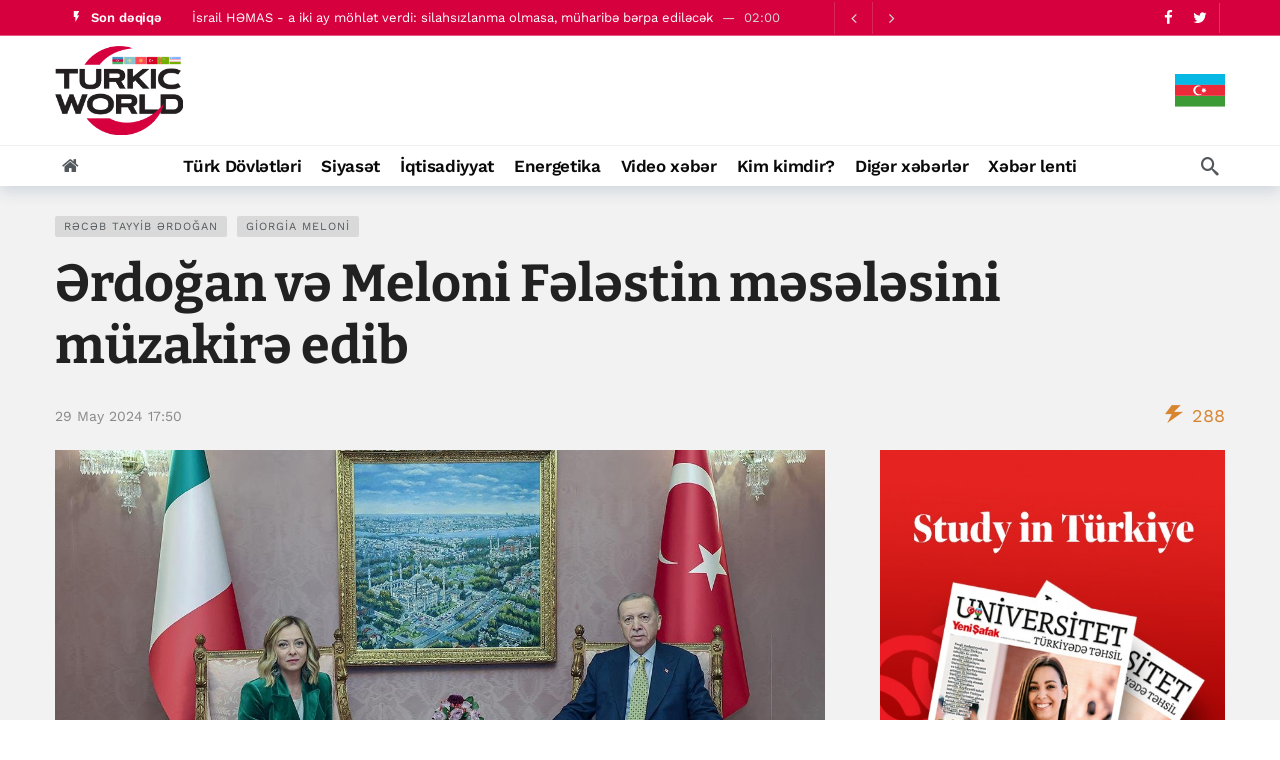

--- FILE ---
content_type: text/html; charset=UTF-8
request_url: https://turkic.world/az/articles/turkiye/245613
body_size: 12368
content:
<!DOCTYPE html>
<html lang="az"  itemscope itemtype="http://schema.org/NewsArticle">

<head>
    <meta http-equiv="Content-Type" content="text/html; charset=UTF-8"/>
    <meta name="viewport" content="width=device-width, initial-scale=1, user-scalable=yes"/>

    <link media="all" href="/assets/css/autoptimize_index1.css?v1707381390" rel="stylesheet">
    <link rel="stylesheet" id="ak-generated-css-css" href="/assets/css/autoptimize_index2.css?v1713872997" type="text/css" media="all"/>
    <link rel="stylesheet" id="ak-generated-fonts-css" href="/assets/css/family.css" type="text/css" media="all"/>

    <title>Ərdoğan və Meloni Fələstin məsələsini müzakirə edib - TurkicWorld</title>

            <meta name="description" content="Türkiyə prezidenti Rəcəb Tayyib Ərdoğan İtaliyanın Baş naziri Giorgia Meloni ilə Fələstin məsələsini müzakirə edib. Bu barədə Türkiyə Prezidenti Administrasiyasının Kommunikasiya İdarəsi məlumat verib.



">
    
    
    
    <meta name="robots" content="max-image-preview:large"/>
    <link rel="dns-prefetch" href="//fonts.googleapis.com"/>

    <!-- #FAVICONS -->
    <link rel="apple-touch-icon" sizes="180x180" href="/assets/favicon/apple-touch-icon.png?v=20230714">
    <link rel="icon" type="image/png" sizes="32x32" href="/assets/favicon/favicon-32x32.png?v=20230714">
    <link rel="icon" type="image/png" sizes="192x192" href="/assets/favicon/android-chrome-192x192.png?v=20230714">
    <link rel="icon" type="image/png" sizes="16x16" href="/assets/favicon/favicon-16x16.png?v=20230714">
    <link rel="manifest" href="/assets/favicon/site.webmanifest?v=20230714">
    <link rel="mask-icon" href="/assets/favicon/safari-pinned-tab.svg?v=20230714" color="#d6003f">
    <link rel="shortcut icon" href="/assets/favicon/favicon.ico?v=20230714">
    <meta name="msapplication-TileColor" content="#ffffff">
    <meta name="msapplication-TileImage" content="/assets/favicon/mstile-144x144.png?v=20230714">
    <meta name="msapplication-config" content="/assets/favicon/browserconfig.xml?v=20230714">
    <meta name="theme-color" content="#ffffff">

    <noscript>
        <style>
            .wpb_animate_when_almost_visible {
                opacity: 1;
            }
        </style>
    </noscript>

    <link media="all" href="/assets/css/swiper-bundle.min.css" rel="stylesheet">
    <link media="all" href="/assets/css/custom.min.css?v1758959480" rel="stylesheet">

    <!-- Global site tag (gtag.js) - Google Analytics -->
<script async src="https://www.googletagmanager.com/gtag/js?id=G-YNDDZ77V8W"></script>
<script>
    window.dataLayer = window.dataLayer || [];

    function gtag() {
        dataLayer.push(arguments);
    }

    gtag('js', new Date());
    gtag('config', 'G-YNDDZ77V8W');
</script>
    <script>
    window.digitalks=window.digitalks||new function(){var t=this;t._e=[],t._c={},t.config=function(c){var i;t._c=c,t._c.script_id?((i=document.createElement("script")).src="//data.digitalks.az/v1/scripts/"+t._c.script_id+"/track.js?&cb="+Math.random(),i.async=!0,document.head.appendChild(i)):console.error("digitalks: script_id cannot be empty!")};["track","identify"].forEach(function(c){t[c]=function(){t._e.push([c].concat(Array.prototype.slice.call(arguments,0)))}})};

    digitalks.config({
        script_id: "b7913e6f-182a-4238-a7ab-2ba0a262c7ae",
        page_url: location.href,
        referrer: document.referrer
    })
</script>    <!-- Yandex.Metrika counter -->
<script type="text/javascript">
    (function (m, e, t, r, i, k, a) {
        m[i] = m[i] || function () {
            (m[i].a = m[i].a || []).push(arguments)
        };
        m[i].l = 1 * new Date();
        k = e.createElement(t), a = e.getElementsByTagName(t)[0], k.async = 1, k.src = r, a.parentNode.insertBefore(k, a)
    })
    (window, document, "script", "https://mc.yandex.ru/metrika/tag.js", "ym");
    ym(83445739, "init", {
        clickmap: true,
        trackLinks: true,
        accurateTrackBounce: true
    });
</script>
<!-- /Yandex.Metrika counter -->

    <link rel="canonical" href="https://turkic.world/az/articles/turkiye/245613" />
<meta name="twitter:card" content="summary_large_image" />
<meta name="twitter:site" content="@" />
<meta name="twitter:description" content="Türkiyə prezidenti Rəcəb Tayyib Ərdoğan İtaliyanın Baş naziri Giorgia Meloni ilə Fələstin məsələsini müzakirə edib. Bu barədə Türkiyə Prezidenti Administrasiyasının Kommunikasiya İdarəsi məlumat verib.



" />
<meta name="twitter:title" content="Ərdoğan və Meloni Fələstin məsələsini müzakirə edib" />
<meta itemprop="datePublished" content="2024-05-29T17:50:29+04:00" />
<meta itemprop="dateCreated" content="2024-05-29T17:50:29+04:00" />
<meta itemprop="dateModified" content="2024-05-29T17:50:29+04:00" />
<meta itemprop="headline" content="Ərdoğan və Meloni Fələstin məsələsini müzakirə edib" />
<meta itemprop="description" content="Türkiyə prezidenti Rəcəb Tayyib Ərdoğan İtaliyanın Baş naziri Giorgia Meloni ilə Fələstin məsələsini müzakirə edib. Bu barədə Türkiyə Prezidenti Administrasiyasının Kommunikasiya İdarəsi məlumat verib.



" />
<meta name="lastmod" content="2024-05-29T17:50:29+04:00" />
<meta name="pubdate" content="2024-05-29T17:50:29+04:00" />
<meta property="fb:app_id" content="">
<meta property="og:title" content="Ərdoğan və Meloni Fələstin məsələsini müzakirə edib" />
<meta property="og:description" content="Türkiyə prezidenti Rəcəb Tayyib Ərdoğan İtaliyanın Baş naziri Giorgia Meloni ilə Fələstin məsələsini müzakirə edib. Bu barədə Türkiyə Prezidenti Administrasiyasının Kommunikasiya İdarəsi məlumat verib.



" />
<meta property="og:type" content="article" />
<meta property="og:url" content="https://turkic.world/az/articles/turkiye/245613" />
<meta property="og:locale" content="az_AZ" />
<meta property="og:site_name" content="TurkicWorld" />
<meta property="article:section" content="Türkiyə" />
<meta property="article:published_time" content="2024-05-29T17:50:29+04:00" />
<meta property="article:author" content="Sabina Mirzayeva" />
<meta name="twitter:image" content="https://turkic.world/media/2024/05/29/erdogan_meloni.jpg" />
<meta property="og:image" content="https://turkic.world/media/2024/05/29/erdogan_meloni.jpg"/>
<meta property="og:image:width" content="1280" />
<meta property="og:image:height" content="720" />
<meta itemprop="image" content="https://turkic.world/media/2024/05/29/erdogan_meloni.jpg"/>
<meta itemprop="thumbnailUrl" content="https://turkic.world/media/2024/05/29/600x410/erdogan_meloni.jpg"/>
<link rel="image_src" href="https://turkic.world/media/2024/05/29/erdogan_meloni.jpg" />
<script>var openedNews={};</script>
<link rel="stylesheet" href="https://cdn.jsdelivr.net/npm/@fancyapps/ui@5.0/dist/fancybox/fancybox.css" />
</head>

<body class="">

<!-- Yandex.Metrika counter -->
<noscript>
    <div><img src="https://mc.yandex.ru/watch/83445739" style="position:absolute; left:-9999px;" alt=""/></div>
</noscript>
<!-- /Yandex.Metrika counter -->

<div class="ak-main-bg-wrap"></div>
<div class="ak-main-wrap"><div class="ak-header-wrap ak-header-bottom-shadow">
    <div class="ak-container">
        <div class="ak-bar ak-header-bar ak-top-bar ak-bar-dark full-width clearfix">
            <div class="container">
                <div class="ak-bar-inner">
                    <div class="ak-row ak-row-items-middle">
                        <div class="ak-column ak-column-left ak-column-grow">
                            <div class="ak-inner-row ak-row-items-middle ak-justify-content-left">
                                <div class="ak-bar-item ak-header-newsticker">
    <div class="ak-block ak-block-newsticker dark ak-block-width-1 ak-slider-container clearfix"
         id="block_65bc8eed2f131_1">
        <div class="ak-block-header ak-block-header-style-8 no-tabs">
            <h4 class="ak-block-title">
                <span class="title-text"><i class="ak-icon  ak-fi akfi-flash_on"></i><span>Son dəqiqə</span></span>
            </h4>
        </div>
        <div class="ak-block-inner clearfix">
            <div class="ak-block-posts clearfix">
                                    <div class="ak-newsticker-item">
                        <span> <a href="https://turkic.world/az/articles/other/462633">Bu gün Paris Sülh Konfransı başladı</a> </span>
                        <span class="newsticker-date"> 03:30 </span>
                    </div>
                                    <div class="ak-newsticker-item">
                        <span> <a href="https://turkic.world/az/articles/world_news/462631">İsrail HƏMAS - a iki ay möhlət verdi: silahsızlanma olmasa, müharibə bərpa ediləcək</a> </span>
                        <span class="newsticker-date"> 02:00 </span>
                    </div>
                                    <div class="ak-newsticker-item">
                        <span> <a href="https://turkic.world/az/articles/today_in_history/323904">Tarixdə bu gün – 18 yanvar</a> </span>
                        <span class="newsticker-date"> 00:01 </span>
                    </div>
                                    <div class="ak-newsticker-item">
                        <span> <a href="https://turkic.world/az/articles/society/462624">Müasir İncəsənət Muzeyində &quot;Qeyzer&quot; adlı müasir incəsənət sərgisinin açılışı olub</a> </span>
                        <span class="newsticker-date"> 17 Yanvar 23:30 </span>
                    </div>
                                    <div class="ak-newsticker-item">
                        <span> <a href="https://turkic.world/az/articles/world_news/462625">Pompeo Qəzza qurbanlarını tarix dərsliklərinə salmamağa çağırıb</a> </span>
                        <span class="newsticker-date"> 17 Yanvar 23:11 </span>
                    </div>
                            </div>
            <script>var ak_slider_data_block_65bc8eed2f131_1 = {"atts": {"slider_autoplay": "enabled", "slider_autoplay_timeout": "3000", "slider_autoplay_speed": "1000", "slider_speed": "250", "slide_count_desktop": "1", "slide_count_notebook": "1", "slide_count_tablet": "1", "slider_axis": "vertical", "slider_nav": "enabled", "slider_loop": "enabled"}, "id": "block_65bc8eed2f131_1"};</script>
        </div>
    </div>
</div>                            </div>
                        </div>

                        <div class="ak-column ak-column-right ak-column-normal">
                            <div class="ak-inner-row ak-row-items-middle ak-justify-content-right">
                                <div class="ak-bar-item ak-header-social-icons">
                                    <ul class="ak-social-counter social-counter-style-4 social-counter-light clearfix">
                                        <li class="social-item">
                                            <a href="https://www.facebook.com/turkicworld1/" aria-label="Facebook" class=" facebook" target="_blank" rel="external noopener nofollow">
                                                <i class="item-icon fa fa-facebook"></i>
                                            </a>
                                        </li>
                                        <li class="social-item">
                                            <a href="https://twitter.com/TurkicWorld_Az" aria-label="Twitter" class=" twitter" target="_blank" rel="external noopener nofollow">
                                                <i class="item-icon fa fa-twitter"></i>
                                            </a>
                                        </li>
                                    </ul>
                                </div>
                                <div class="ak-bar-item ak-header-divider divider3"></div>
                            </div>
                        </div>
                    </div>
                </div>
            </div>
        </div>

        <div class="ak-bar ak-header-bar ak-mid-bar ak-bar-dark full-width clearfix">
            <div class="container">
                <div class="ak-bar-inner">
                    <div class="ak-row ak-row-items-middle">
                        <!--<div class="ak-column ak-column-left ak-column-grow">
                            <div class="ak-inner-row ak-row-items-middle ak-justify-content-left">
                                <div class="ak-bar-item ak-dark-mode">
                                    <div class="ak-toggle-container"><label for="dark_mode"><span
                                                    class="screen-reader-text">Dark mode</span></label> <input
                                                id="dark_mode" type="checkbox" class="ak-dark-mode-toggle"> <span
                                                class="slider round"></span></div>
                                </div>
                            </div>
                        </div>-->
                        <div class="ak-column ak-column-center ak-column-normal">
                            <div class="ak-inner-row ak-row-items-middle ak-justify-content-center">
                                <div class="ak-bar-item ak-header-logo">
                                    <div class="site-title ak-logo-wrap ak-logo-main ak-logo-image">
                                        <a href="https://turkic.world/az/">
                                            <img class="site-logo" src="/assets/img/logo_new.png" alt="TurkicWorld">
                                        </a>
                                    </div>
                                </div>
                            </div>
                        </div>
                        <div class="ak-column ak-column-right ak-column-grow">

                            <!--<iframe width="728" height="90" src="/assets/ads/tmb_728x90_09022022/index.html?v1" scrolling="no" frameborder="0"></iframe>-->

                            <div class="ak-inner-row ak-row-items-middle ak-justify-content-right">
                                <div class="dropdown">
                                    <button class="dropbtn">
                                        <img src="/assets/img/countries/AZ.svg?v1" alt="AZ">
                                    </button>
                                    <div class="dropdown-content">
                                                                                                                                                                                    <a href="https://turkic.world/en/">
                                                <img src="/assets/img/countries/EN.svg?v1" alt="EN">
                                            </a>
                                                                                                                                    <a href="https://turkic.world/ru/">
                                                <img src="/assets/img/countries/RU.svg?v1" alt="RU">
                                            </a>
                                                                                                                                    <a href="https://turkic.world/tr/">
                                                <img src="/assets/img/countries/TR.svg?v1" alt="TR">
                                            </a>
                                                                                                                                    <a href="https://turkic.world/kg/">
                                                <img src="/assets/img/countries/KG.svg?v1" alt="KG">
                                            </a>
                                                                                                                                    <a href="https://turkic.world/tm/">
                                                <img src="/assets/img/countries/TM.svg?v1" alt="TM">
                                            </a>
                                                                                                                                    <a href="https://turkic.world/uz/">
                                                <img src="/assets/img/countries/UZ.svg?v1" alt="UZ">
                                            </a>
                                                                                                                                    <a href="https://turkic.world/kz/">
                                                <img src="/assets/img/countries/KZ.svg?v1" alt="KZ">
                                            </a>
                                                                            </div>
                                </div>
                            </div>

                        </div>
                    </div>
                </div>
            </div>
        </div>

        <div class="ak-bar ak-header-bar ak-bottom-bar  full-width clearfix">
            <div class="container">
                <div class="ak-bar-inner">
                    <div class="ak-row ak-row-items-middle">
                        <div class="ak-column ak-column-left ak-column-grow">
                            <div class="ak-inner-row ak-row-items-middle ak-justify-content-left">
                                <div class="ak-bar-item ak-header-home-button">
                                    <a href="https://turkic.world/az/" class="ak-header-icon-btn ak-header-home-btn"> <i class="ak-icon  fa fa-home"></i> </a>
                                </div>
                            </div>
                        </div>

                        <div class="ak-column ak-column-center ak-column-normal">
    <div class="ak-inner-row ak-row-items-middle ak-justify-content-center">
        <div class="ak-bar-item ak-header-main-menu ak-menu-more-enabled">
            <ul id="menu-main-navigation" class="ak-menu ak-main-menu ak-menu-wide ak-menu-style-3 ak-main-menu">
                                                            <li class="menu-item menu-item-type-taxonomy menu-item-object-category">
                            <a href="https://turkic.world/az/articles/turkic_states/"><span>Türk Dövlətləri</span></a>
                        </li>
                                                                                <li class="menu-item menu-item-type-taxonomy menu-item-object-category">
                            <a href="https://turkic.world/az/articles/politics/"><span>Siyasət</span></a>
                        </li>
                                                                                <li class="menu-item menu-item-type-taxonomy menu-item-object-category">
                            <a href="https://turkic.world/az/articles/economy/"><span>İqtisadiyyat</span></a>
                        </li>
                                                                                                                                                                                            <li class="menu-item menu-item-type-taxonomy menu-item-object-category">
                            <a href="https://turkic.world/az/articles/energy/"><span>Energetika</span></a>
                        </li>
                                                                                <li class="menu-item menu-item-type-taxonomy menu-item-object-category">
                            <a href="https://turkic.world/az/articles/video_news/"><span>Video xəbər</span></a>
                        </li>
                                                                                                                    <li class="menu-item menu-item-type-taxonomy menu-item-object-category">
                            <a href="https://turkic.world/az/articles/who_is_who/"><span>Kim kimdir?</span></a>
                        </li>
                                                                                <li class="menu-item menu-item-type-taxonomy menu-item-object-category">
                            <a href="https://turkic.world/az/articles/other/"><span>Digər xəbərlər</span></a>
                        </li>
                                                                                                                                                                                                                                                                                                                                                                                                                                                                <li class="menu-item menu-item-type-taxonomy menu-item-object-category">
                    <a href="https://turkic.world/az/latest/"><span>Xəbər lenti</span></a>
                </li>
            </ul>
        </div>
    </div>
</div>
                        <div class="ak-column ak-column-right ak-column-grow">
                            <div class="ak-inner-row ak-row-items-middle ak-justify-content-right">
                                <div class="ak-bar-item ak-header-search">
                                    <a href="#" class="ak-header-icon-btn ak-dropdown-button ak-search-btn" aria-label="Search"> <i class="ak-icon  ak-fi akfi-search"></i> </a>
                                    <div class="ak-dropdown ak-search-box  clearfix" data-event="click">
                                        <form role="search" method="get" class="ak_search_form clearfix" action="https://turkic.world/az/search" target="_top">
                                            <input type="text" class="search-field" placeholder="Axtarış" value="" name="query" autocomplete="off">
                                            <button type="submit" class="btn search-submit"><i class="fa fa-search"></i></button>
                                        </form>
                                    </div>
                                </div>
                            </div>
                        </div>

                    </div>
                </div>
            </div>
        </div>
    </div>
</div>

<div class="ak-header-mobile-wrap">
    <div class="ak-container">
        <div class="ak-bar ak-header-mobile-bar ak-mobile-bar ak-bar-dark dark full-width clearfix">
            <div class="container">
                <div class="ak-bar-inner">
                    <div class="ak-row ak-row-items-middle">
                        <div class="ak-column ak-column-left ak-column-grow">
                            <div class="ak-inner-row ak-row-items-middle ak-justify-content-left">
                                <div class="ak-bar-item ak-header-menu-handler ">
                                    <a href="#" class="ak-menu-handler"> <span></span> <span></span> <span></span> </a>
                                </div>
                                <div class="ak-bar-item ak-header-mobile-logo">
                                    <div class="ak-logo-wrap ak-logo-image">
                                        <a href="https://turkic.world/az/" rel="home">
                                            <img class="mobile-logo" src="/assets/img/logo_new.png" alt="TurkicWorld"/>
                                        </a>
                                    </div>
                                </div>
                            </div>
                        </div>

                        <div class="ak-column ak-column-right ak-column-normal">
                            <div class="dropdown">
                                <button class="dropbtn"><img src="/assets/img/countries/AZ.svg?v1" alt="AZ"></button>
                                <div class="dropdown-content">
                                                                                                                                                            <a href="https://turkic.world/en/">
                                            <img src="/assets/img/countries/EN.svg?v1" alt="EN">
                                        </a>
                                                                                                                    <a href="https://turkic.world/ru/">
                                            <img src="/assets/img/countries/RU.svg?v1" alt="RU">
                                        </a>
                                                                                                                    <a href="https://turkic.world/tr/">
                                            <img src="/assets/img/countries/TR.svg?v1" alt="TR">
                                        </a>
                                                                                                                    <a href="https://turkic.world/kg/">
                                            <img src="/assets/img/countries/KG.svg?v1" alt="KG">
                                        </a>
                                                                                                                    <a href="https://turkic.world/tm/">
                                            <img src="/assets/img/countries/TM.svg?v1" alt="TM">
                                        </a>
                                                                                                                    <a href="https://turkic.world/uz/">
                                            <img src="/assets/img/countries/UZ.svg?v1" alt="UZ">
                                        </a>
                                                                                                                    <a href="https://turkic.world/kz/">
                                            <img src="/assets/img/countries/KZ.svg?v1" alt="KZ">
                                        </a>
                                                                    </div>
                            </div>
                            <!--<div class="ak-inner-row ak-row-items-middle ak-justify-content-right">
                                <div class="ak-bar-item ak-dark-mode">
                                    <div class="ak-toggle-container">
                                        <label for="dark_mode">
                                            <span class="screen-reader-text">Dark mode</span>
                                        </label>
                                        <input id="dark_mode" type="checkbox" class="ak-dark-mode-toggle">
                                        <span class="slider round"></span>
                                    </div>
                                </div>
                                <div class="ak-bar-item ak-header-user">
                                    <a class="ak-header-icon-btn menu-login-user-icon" href="#userModal" aria-label="Login">
                                        <i class="ak-icon  fa fa-sign-in"></i>
                                    </a>
                                </div>
                            </div>-->
                        </div>

                    </div>
                </div>
            </div>
        </div>

        <div class="ak-bar ak-header-mobile-bar ak-mobile_menu-bar  full-width clearfix">
    <div class="container">
        <div class="ak-bar-inner">
            <div class="ak-row ak-row-items-middle">
                <div class="ak-column ak-column-left ak-column-grow">
                    <div class="ak-inner-row ak-row-items-middle ak-justify-content-left">
                        <div class="ak-bar-item ak-mobile-bar-menu-container">
                            <ul id="menu-mobile-navigation" class="ak-menu ak-mobile-bar-menu ak-menu-wide ak-menu-style-6 ak-mobile-menu">
                                                                                                            <li class="menu-item menu-item-type-taxonomy menu-item-object-category">
                                            <a href="https://turkic.world/az/articles/turkic_states/" aria-current="page">
                                                <span>
                                                    Türk Dövlətləri                                                </span>
                                            </a>
                                        </li>
                                                                                                                                                <li class="menu-item menu-item-type-taxonomy menu-item-object-category">
                                            <a href="https://turkic.world/az/articles/politics/" aria-current="page">
                                                <span>
                                                    Siyasət                                                </span>
                                            </a>
                                        </li>
                                                                                                                                                <li class="menu-item menu-item-type-taxonomy menu-item-object-category">
                                            <a href="https://turkic.world/az/articles/economy/" aria-current="page">
                                                <span>
                                                    İqtisadiyyat                                                </span>
                                            </a>
                                        </li>
                                                                                                                                                                                                                                                                                                                                                            <li class="menu-item menu-item-type-taxonomy menu-item-object-category">
                                            <a href="https://turkic.world/az/articles/energy/" aria-current="page">
                                                <span>
                                                    Energetika                                                </span>
                                            </a>
                                        </li>
                                                                                                                                                <li class="menu-item menu-item-type-taxonomy menu-item-object-category">
                                            <a href="https://turkic.world/az/articles/video_news/" aria-current="page">
                                                <span>
                                                    Video xəbər                                                </span>
                                            </a>
                                        </li>
                                                                                                                                                                                                                    <li class="menu-item menu-item-type-taxonomy menu-item-object-category">
                                            <a href="https://turkic.world/az/articles/who_is_who/" aria-current="page">
                                                <span>
                                                    Kim kimdir?                                                </span>
                                            </a>
                                        </li>
                                                                                                                                                <li class="menu-item menu-item-type-taxonomy menu-item-object-category">
                                            <a href="https://turkic.world/az/articles/other/" aria-current="page">
                                                <span>
                                                    Digər xəbərlər                                                </span>
                                            </a>
                                        </li>
                                                                                                                                                                                                                                                                                                                                                                                                                                                                                                                                                                                                                                                                                                                                                                                                                                                                            </ul>
                        </div>
                    </div>
                </div>
            </div>
        </div>
    </div>
</div>
    </div>
</div>
<div class="ak-post-wrapper">
    <div class="ak-content-wrap ak-post-wrap ak-layout-style-1 clearfix ak-post-style-7 clearfix">
        <div class="ak-container">
            <article class="post type-post status-publish format-standard has-post-thumbnail hentry ak-article clearfix"
                     data-type="post" data-id="245613"
                     data-url="https://turkic.world/az/articles/turkiye/245613"
                     data-title="Ərdoğan və Meloni Fələstin məsələsini müzakirə edib">
                <div class="ak-content">
                    <div class="container">
                        <header class="entry-header ak-post-header">
                            <div class="ak-post-terms-wrapper">
                                <div class="ak-post-terms">
                                                                                                                        <a href="/az/tags/207/">Rəcəb Tayyib Ərdoğan</a>
                                                                                    <a href="/az/tags/2928/">Giorgia Meloni</a>
                                                                                                            </div>
                            </div>
                            <h1 class="ak-post-title">Ərdoğan və Meloni Fələstin məsələsini müzakirə edib</h1>
                            <div class="ak-post-summary"></div>
                            <div class="ak-post-meta meta-style-1">
                                <div class="ak-post-meta-left">
                                    <div class="ak-post-meta-content">
                                        <div class="ak-post-meta-details">
                                            <div class="ak-post-meta-date">
                                                <a href="javascript:;">29 May  2024 17:50 </a>
                                            </div>
                                        </div>
                                    </div>
                                </div>
                                <div class="ak-post-meta-right">
                                    <div class="ak-post-meta-views">
                                        <span style="color:#d88531">
                                            <i class="ak-icon  ak-fi akfi-power"></i>
                                            <span class="count">288</span>
                                        </span>
                                    </div>
                                </div>
                            </div>
                        </header>
                        <div class="row">
                            <div class="ak_column_2 col-md-8 sticky-column content-column">
    <div class="ak-article-inner">
                <div class="ak-post-featured">
            <div class="ak-featured-cover">
                <a href="https://turkic.world/az/articles/turkiye/245613">
                    <div class="ak-featured-thumb lazy-thumb size-auto" style="padding-bottom:56.2%">
                        <img width="750" height="375"
                             src="https://turkic.world/media/2024/05/29/erdogan_meloni.jpg"
                             class="attachment-newsy_750x375 size-newsy_750x375 lazyload wp-post-image"
                             alt decoding="async" fetchpriority="high"/>
                    </div>
                </a>
            </div>
        </div>
                <div class="ak-post-share ak-post-share-top clearfix">
            <div class="ak-row">
                <div class="ak-column ak-column-grow">
                    <div class="ak-share-container ak-share-style-4">
                        <div class="ak-share-list">
                            <a href="https://www.facebook.com/sharer.php?u=https%3A%2F%2Fturkic.world%2Faz%2Farticles%2Fturkiye%2F245613" target="_blank" rel="nofollow" class="ak-share-button facebook"><i class="fa fa-facebook"></i><span class="share-name">Facebook</span></a>
                            <a href="https://twitter.com/intent/tweet?text=%C6%8Frdo%C4%9Fan+v%C9%99+Meloni+F%C9%99l%C9%99stin+m%C9%99s%C9%99l%C9%99sini+m%C3%BCzakir%C9%99+edib&url=https%3A%2F%2Fturkic.world%2Faz%2Farticles%2Fturkiye%2F245613" target="_blank" rel="nofollow" class="ak-share-button twitter"><i class="fa fa-twitter"></i><span class="share-name">Twitter</span></a>
                            <a href="https://pinterest.com/pin/create/button/?url=https%3A%2F%2Fturkic.world%2Faz%2Farticles%2Fturkiye%2F245613&media=https%3A%2F%2Fturkic.world%2Fmedia%2F2024%2F05%2F29%2Ferdogan_meloni.jpg&description=%C6%8Frdo%C4%9Fan+v%C9%99+Meloni+F%C9%99l%C9%99stin+m%C9%99s%C9%99l%C9%99sini+m%C3%BCzakir%C9%99+edib" target="_blank" rel="nofollow" class="ak-share-button pinterest"><i class="fa fa-pinterest"></i><span class="share-name">Pinterest</span></a>
                            <div class="ak-share-more-group">
<!--                                <a href="#" target="_blank" rel="nofollow" class="ak-share-button email"><i class="fa fa-envelope"></i><span class="share-name">Email</span></a>-->
                                <a href="https://reddit.com/submit?url=https%3A%2F%2Fturkic.world%2Faz%2Farticles%2Fturkiye%2F245613&title=%C6%8Frdo%C4%9Fan+v%C9%99+Meloni+F%C9%99l%C9%99stin+m%C9%99s%C9%99l%C9%99sini+m%C3%BCzakir%C9%99+edib" target="_blank" rel="nofollow" class="ak-share-button reddit"><i class="fa fa-reddit-alien"></i><span class="share-name">Reddit</span></a>
                                <a href="whatsapp://send?text=https%3A%2F%2Fturkic.world%2Faz%2Farticles%2Fturkiye%2F245613" target="_blank" rel="nofollow" class="ak-share-button whatsapp"><i class="fa fa-whatsapp"></i><span class="share-name">WhatsApp</span></a>
                            </div>
                            <a href="javascript:void(0);" rel="nofollow" class="ak-share-button ak-share-toggle-button"><i class="ak-icon fa fa-ellipsis-h"></i></a>
                        </div>
                    </div>
                </div>
            </div>
        </div>
        <div class="ak-post-content">
            <p>Bakı, <a href="https://turkic.world" target="_blank"><strong>TurkicWorld</strong></a>:</p>
<p>Türkiyə prezidenti Rəcəb Tayyib Ərdoğan İtaliyanın Baş naziri Giorgia Meloni ilə Fələstin məsələsini müzakirə edib.</p>
<p><a href="https://turkic.world" target="_blank">TurkicWorld</a> xəbər verir ki, bu barədə Türkiyə Prezidenti Administrasiyasının Kommunikasiya İdarəsi məlumat verib.</p>
<p>Məlumata əsasən, danışıqlar zamanı Türkiyə ilə İtaliya arasındakı əlaqələr, İsrailin Fələstin torpaqlarında törətdiyi qırğınlar, regional və qlobal məsələlər müzakirə edilib.</p>
<p>Bundan başqa, Ərdoğan Qəzzada dərhal qalıcı atəşkəsin təmin edilməsi və Türkiyənin prioritetinin əsirlərin azad edilməsi, Qəzzaya humanitar yardımın fasiləsiz çatdırılması olduğunu bildirib.</p>
<p>Qeyd edək ki, Qəzzanın Səhiyyə Nazirliyi bildirir ki, Qəzzada 36 mindən çox fələstinli öldürülüb və 2,3 milyon əhalisinin əksəriyyəti evlərini tərk etmək məcburiyyətində qalıb.</p>
<p>Nazirlik öz sayında mülki şəxslər və döyüşçülər arasında fərq qoymur, lakin qadınların və uşaqların ölənlərin üçdə ikisini təşkil etdiyini bildirir.</p>
<p>İsrail dinc sakinlərin ölməsində HƏMAS-ı günahlandırır, çünki yaraqlılar sıx yaşayış məntəqələrində döyüşürlər.</p>
<p>İsrail heç bir sübüt təqdim etmədən 13 min HƏMAS döyüşçüsü öldürdüyünü bildirib.</p>        </div>
        <footer class="ak-post-footer">
                                        <div class="ak-post-tags clearfix"><span>Tags:</span>
                                            <a href="/az/tags/207/">Rəcəb Tayyib Ərdoğan</a>
                                            <a href="/az/tags/2928/">Giorgia Meloni</a>
                                    </div>
                    </footer>
    </div>
</div>

<div class="ak_column_1 col-md-4 sidebar-column sidebar-column-primary sticky-column sticky-sidebar">
    <div class="sidebar post-sidebar">
        <div id="newsy_ad-5" class="widget widget_newsy_ad">
            <div class="ak-ad ak-block-ads  clearfix" id="block_65bce16752ca8_3">

                <a href="https://turkic.world/media/2024/06/06/yenisafak_egitim_2024.pdf" target="_blank">
                    <img src="/assets/ads/study_in_turkiye_527x600.jpg" alt="ad placeholder">
                </a>

                <!--<a href="#" target="_blank" class="adlink" aria-label="Ad" rel="nofollow noopener">
                    <img class="lazyload" src="[data-uri]" data-src="/assets/img/350X300.png" alt width="350" height="300">
                </a>-->
            </div>
        </div>
        <div class="ak-block ak-block-3  ak-block-column ak-block-module-thumb-round ak-block-inner-boxed ak-block-width-1 clearfix"
     id="block_65bcd06ada1d7_9">
    <div class="ak-block-header ak-block-header-style-5 no-tabs">
        <h4 class="ak-block-title"><span class="title-text"><span>Rəsmi Xronika</span></span></h4>
        <div class="ak-block-url-text">
            <a href="https://turkic.world/az/articles/official_chronicle/">
                <span class="title-utl-text">Hamısı</span>
                <i class="fa fa-angle-double-right"></i>
            </a>
        </div>
    </div>
    <div class="ak-block-inner clearfix">
        <div class="ak-block-posts clearfix">
            <article class="ak-module ak-module-3 ak-column-module clearfix post type-post status-publish format-standard has-post-thumbnail">
                <div class="ak-module-inner clearfix">
                    <div class="ak-module-grid-wrap">
                        <div class="ak-module-featured">
                            <div class="ak-featured-cover">
                                <a href="https://turkic.world/az/articles/official_chronicle/462270" class="ak-featured-link" rel="bookmark" title="ASCO-ya yeni sədr təyin edilib">
                                    <div class="ak-featured-thumb lazy-thumb size-715">
                                        <img loading="lazy" decoding="async" width="350" height="250" src="https://turkic.world/media/2026/01/16/600x410/efqan_celilov_main.png" class="attachment-newsy_350x250 size-newsy_350x250 lazyload wp-post-image" alt=""/>
                                    </div>
                                </a>
                            </div>
                            <!--<div class="ak-module-terms badge">
                                <a href=""></a>
                            </div>-->
                        </div>
                        <div class="ak-module-details">
                            <h3 class="ak-module-title">
                                <a href="https://turkic.world/az/articles/official_chronicle/462270" rel="bookmark" title="ASCO-ya yeni sədr təyin edilib">ASCO-ya yeni sədr təyin edilib</a>
                            </h3>
                            <div class="ak-module-meta">
                                <div class="ak-module-time">
                                    <a href="https://turkic.world/az/articles/official_chronicle/462270" class="ak-module-meta-published"><i class="ak-icon akfi-schedule"></i>16 Yanvar 17:29</a>
                                </div>
                                <div class="ak-module-view-count">
                                    <span style="color:#d88531"><i class="ak-icon  ak-fi akfi-power"></i><span class="count">87</span></span>
                                </div>
                            </div>
                        </div>
                    </div>
                </div>
            </article>

                            <article class="ak-module ak-module-1-small ak-column-module ak-module-meta-hide clearfix post type-post status-publish format-standard has-post-thumbnail">
                    <div class="ak-module-inner clearfix">
                        <div class="ak-module-featured">
                            <div class="ak-featured-cover">
                                <a href="https://turkic.world/az/articles/official_chronicle/462271" class="ak-featured-link" rel="bookmark" title="Rauf Vəliyev vəzifəsindən azad edilib">
                                    <div class="ak-featured-thumb lazy-thumb size-715">
                                        <img loading="lazy" decoding="async"
                                             width="120" height="86"
                                             src="https://turkic.world/media/2026/01/16/320x220/rauf_veliyev_asco.jpg"
                                             class="attachment-newsy_120x86 size-newsy_120x86 lazyload wp-post-image"
                                             alt=""
                                        />
                                    </div>
                                </a>
                            </div>
                        </div>
                        <div class="ak-module-details">
                            <h3 class="ak-module-title">
                                <a href="https://turkic.world/az/articles/official_chronicle/462271" rel="bookmark" title="Rauf Vəliyev vəzifəsindən azad edilib">Rauf Vəliyev vəzifəsindən azad edilib</a>
                            </h3>
                        </div>
                    </div>
                </article>
                            <article class="ak-module ak-module-1-small ak-column-module ak-module-meta-hide clearfix post type-post status-publish format-standard has-post-thumbnail">
                    <div class="ak-module-inner clearfix">
                        <div class="ak-module-featured">
                            <div class="ak-featured-cover">
                                <a href="https://turkic.world/az/articles/official_chronicle/462269" class="ak-featured-link" rel="bookmark" title="Prezident İlham Əliyev Nadejda İsmayılovanı “Şöhrət” ordeni ilə təltif edib">
                                    <div class="ak-featured-thumb lazy-thumb size-715">
                                        <img loading="lazy" decoding="async"
                                             width="120" height="86"
                                             src="https://turkic.world/media/2025/12/08/320x220/ilham_aliyev_main_photo_200320_2.jpg"
                                             class="attachment-newsy_120x86 size-newsy_120x86 lazyload wp-post-image"
                                             alt=""
                                        />
                                    </div>
                                </a>
                            </div>
                        </div>
                        <div class="ak-module-details">
                            <h3 class="ak-module-title">
                                <a href="https://turkic.world/az/articles/official_chronicle/462269" rel="bookmark" title="Prezident İlham Əliyev Nadejda İsmayılovanı “Şöhrət” ordeni ilə təltif edib">Prezident İlham Əliyev Nadejda İsmayılovanı “Şöhrət” ordeni ilə təltif edib</a>
                            </h3>
                        </div>
                    </div>
                </article>
                            <article class="ak-module ak-module-1-small ak-column-module ak-module-meta-hide clearfix post type-post status-publish format-standard has-post-thumbnail">
                    <div class="ak-module-inner clearfix">
                        <div class="ak-module-featured">
                            <div class="ak-featured-cover">
                                <a href="https://turkic.world/az/articles/official_chronicle/461867" class="ak-featured-link" rel="bookmark" title="Azərbaycanda Enerji Effektivliyi İnformasiya Sistemi yaradılıb">
                                    <div class="ak-featured-thumb lazy-thumb size-715">
                                        <img loading="lazy" decoding="async"
                                             width="120" height="86"
                                             src="https://turkic.world/media/2025/12/22/320x220/trend_document_sened_dokument_161224_3.jpg"
                                             class="attachment-newsy_120x86 size-newsy_120x86 lazyload wp-post-image"
                                             alt=""
                                        />
                                    </div>
                                </a>
                            </div>
                        </div>
                        <div class="ak-module-details">
                            <h3 class="ak-module-title">
                                <a href="https://turkic.world/az/articles/official_chronicle/461867" rel="bookmark" title="Azərbaycanda Enerji Effektivliyi İnformasiya Sistemi yaradılıb">Azərbaycanda Enerji Effektivliyi İnformasiya Sistemi yaradılıb</a>
                            </h3>
                        </div>
                    </div>
                </article>
                    </div>
    </div>
</div>        <div class="ak-block ak-block-3  ak-block-column ak-block-module-thumb-round ak-block-inner-boxed ak-block-width-1 clearfix"
     id="block_65bcd06ada1d7_9">
    <div class="ak-block-header ak-block-header-style-5 no-tabs">
        <h4 class="ak-block-title"><span class="title-text"><span>Kim kimdir?</span></span></h4>
        <div class="ak-block-url-text">
            <a href="https://turkic.world/az/articles/who_is_who/">
                <span class="title-utl-text">Hamısı</span>
                <i class="fa fa-angle-double-right"></i>
            </a>
        </div>
    </div>
    <div class="ak-block-inner clearfix">
        <div class="ak-block-posts clearfix">
            <article class="ak-module ak-module-3 ak-column-module clearfix post type-post status-publish format-standard has-post-thumbnail">
                <div class="ak-module-inner clearfix">
                    <div class="ak-module-grid-wrap">
                        <div class="ak-module-featured">
                            <div class="ak-featured-cover">
                                <a href="https://turkic.world/az/articles/who_is_who/460152" class="ak-featured-link" rel="bookmark" title="Altay Cem Meriç kimdir?">
                                    <div class="ak-featured-thumb lazy-thumb size-715">
                                        <img loading="lazy" decoding="async" width="350" height="250" src="https://turkic.world/media/2026/01/11/600x410/altay-cem-meric.jpg" class="attachment-newsy_350x250 size-newsy_350x250 lazyload wp-post-image" alt=""/>
                                    </div>
                                </a>
                            </div>
                            <!--<div class="ak-module-terms badge">
                                <a href=""></a>
                            </div>-->
                        </div>
                        <div class="ak-module-details">
                            <h3 class="ak-module-title">
                                <a href="https://turkic.world/az/articles/who_is_who/460152" rel="bookmark" title="Altay Cem Meriç kimdir?">Altay Cem Meriç kimdir?</a>
                            </h3>
                            <div class="ak-module-meta">
                                <div class="ak-module-time">
                                    <a href="https://turkic.world/az/articles/who_is_who/460152" class="ak-module-meta-published"><i class="ak-icon akfi-schedule"></i>11 Yanvar 12:00</a>
                                </div>
                                <div class="ak-module-view-count">
                                    <span style="color:#d88531"><i class="ak-icon  ak-fi akfi-power"></i><span class="count">273</span></span>
                                </div>
                            </div>
                        </div>
                    </div>
                </div>
            </article>

                            <article class="ak-module ak-module-1-small ak-column-module ak-module-meta-hide clearfix post type-post status-publish format-standard has-post-thumbnail">
                    <div class="ak-module-inner clearfix">
                        <div class="ak-module-featured">
                            <div class="ak-featured-cover">
                                <a href="https://turkic.world/az/articles/who_is_who/457888" class="ak-featured-link" rel="bookmark" title="Fələstin əsilli Armando Əbu Kila Kattan kimdir?">
                                    <div class="ak-featured-thumb lazy-thumb size-715">
                                        <img loading="lazy" decoding="async"
                                             width="120" height="86"
                                             src="https://turkic.world/media/2026/01/03/320x220/armando_abu_kila_kattan.jpg"
                                             class="attachment-newsy_120x86 size-newsy_120x86 lazyload wp-post-image"
                                             alt=""
                                        />
                                    </div>
                                </a>
                            </div>
                        </div>
                        <div class="ak-module-details">
                            <h3 class="ak-module-title">
                                <a href="https://turkic.world/az/articles/who_is_who/457888" rel="bookmark" title="Fələstin əsilli Armando Əbu Kila Kattan kimdir?">Fələstin əsilli Armando Əbu Kila Kattan kimdir?</a>
                            </h3>
                        </div>
                    </div>
                </article>
                    </div>
    </div>
</div>    </div>
</div>                        </div>

                                                    <div class="ak-block ak-block-list-2 ak-block-column  ak-post-related-posts ak-block-width-4 ak-pagination-container hide clearfix"
                                 id="block_65bce16752ca8_5">
                                <div class="ak-block-header ak-block-header-style-5 no-tabs">
                                    <h4 class="ak-block-title"><span class="title-text"><span>Mövzuya görə xəbərlər </span></span></h4>
                                </div>
                                <div class="ak-block-inner clearfix">
                                    <div class="ak-block-posts clearfix">
                                                                                    <article class="ak-module ak-module-2 ak-column-module ak-module-meta-hide ak-module-excerpt-hide clearfix post type-post status-publish format-standard has-post-thumbnail">
                                                <div class="ak-module-inner clearfix">
                                                    <div class="ak-module-featured">
                                                        <div class="ak-module-badges"></div>
                                                        <div class="ak-featured-cover"><a
                                                                    href="https://turkic.world/az/articles/turkiye/462585"
                                                                    class="ak-featured-link" rel="bookmark"
                                                                    title="Tramp Ərdoğanı Qəzza Sülh Şurasına təsisçi üzv kimi dəvət edib">
                                                                <div class="ak-featured-thumb lazy-thumb size-715"><img
                                                                            width="350" height="250"
                                                                            src="https://turkic.world/media/2025/03/26/600x410/tramp_erdogan_turkic.jpg"
                                                                            class="attachment-newsy_350x250 size-newsy_350x250 lazyload wp-post-image"
                                                                            alt="" decoding="async" loading="lazy"
                                                                    /></div>
                                                            </a></div>
                                                        <div class="ak-module-terms badge"><a class="term-50"
                                                                                              href="https://turkic.world/az/articles/turkiye/">Türkiyə</a>
                                                        </div>
                                                    </div>
                                                    <div class="ak-module-details">
                                                        <h3 class="ak-module-title"><a
                                                                    href="https://turkic.world/az/articles/turkiye/462585"
                                                                    rel="bookmark"
                                                                    title="Tramp Ərdoğanı Qəzza Sülh Şurasına təsisçi üzv kimi dəvət edib">Tramp Ərdoğanı Qəzza Sülh Şurasına təsisçi üzv kimi dəvət edib</a></h3>
                                                    </div>
                                                </div>
                                            </article>
                                                                                    <article class="ak-module ak-module-2 ak-column-module ak-module-meta-hide ak-module-excerpt-hide clearfix post type-post status-publish format-standard has-post-thumbnail">
                                                <div class="ak-module-inner clearfix">
                                                    <div class="ak-module-featured">
                                                        <div class="ak-module-badges"></div>
                                                        <div class="ak-featured-cover"><a
                                                                    href="https://turkic.world/az/articles/politics/461506"
                                                                    class="ak-featured-link" rel="bookmark"
                                                                    title="Azərbaycan - Türkiyə münasibətlərində 34 il">
                                                                <div class="ak-featured-thumb lazy-thumb size-715"><img
                                                                            width="350" height="250"
                                                                            src="https://turkic.world/media/2021/06/15/600x410/turkey_azerbaijan.jpg"
                                                                            class="attachment-newsy_350x250 size-newsy_350x250 lazyload wp-post-image"
                                                                            alt="" decoding="async" loading="lazy"
                                                                    /></div>
                                                            </a></div>
                                                        <div class="ak-module-terms badge"><a class="term-50"
                                                                                              href="https://turkic.world/az/articles/politics/">Siyasət</a>
                                                        </div>
                                                    </div>
                                                    <div class="ak-module-details">
                                                        <h3 class="ak-module-title"><a
                                                                    href="https://turkic.world/az/articles/politics/461506"
                                                                    rel="bookmark"
                                                                    title="Azərbaycan - Türkiyə münasibətlərində 34 il">Azərbaycan - Türkiyə münasibətlərində 34 il</a></h3>
                                                    </div>
                                                </div>
                                            </article>
                                                                                    <article class="ak-module ak-module-2 ak-column-module ak-module-meta-hide ak-module-excerpt-hide clearfix post type-post status-publish format-standard has-post-thumbnail">
                                                <div class="ak-module-inner clearfix">
                                                    <div class="ak-module-featured">
                                                        <div class="ak-module-badges"></div>
                                                        <div class="ak-featured-cover"><a
                                                                    href="https://turkic.world/az/articles/turkiye/459561"
                                                                    class="ak-featured-link" rel="bookmark"
                                                                    title="Ərdoğan CHP sədri Özgür Özələ qarşı 500 min lirəlik mənəvi təzminat iddiası qaldırıb">
                                                                <div class="ak-featured-thumb lazy-thumb size-715"><img
                                                                            width="350" height="250"
                                                                            src="https://turkic.world/media/2025/07/22/600x410/recep_tayyip_erdogan_voa.jpg"
                                                                            class="attachment-newsy_350x250 size-newsy_350x250 lazyload wp-post-image"
                                                                            alt="" decoding="async" loading="lazy"
                                                                    /></div>
                                                            </a></div>
                                                        <div class="ak-module-terms badge"><a class="term-50"
                                                                                              href="https://turkic.world/az/articles/turkiye/">Türkiyə</a>
                                                        </div>
                                                    </div>
                                                    <div class="ak-module-details">
                                                        <h3 class="ak-module-title"><a
                                                                    href="https://turkic.world/az/articles/turkiye/459561"
                                                                    rel="bookmark"
                                                                    title="Ərdoğan CHP sədri Özgür Özələ qarşı 500 min lirəlik mənəvi təzminat iddiası qaldırıb">Ərdoğan CHP sədri Özgür Özələ qarşı 500 min lirəlik mənəvi təzminat iddiası qaldırıb</a></h3>
                                                    </div>
                                                </div>
                                            </article>
                                                                                    <article class="ak-module ak-module-2 ak-column-module ak-module-meta-hide ak-module-excerpt-hide clearfix post type-post status-publish format-standard has-post-thumbnail">
                                                <div class="ak-module-inner clearfix">
                                                    <div class="ak-module-featured">
                                                        <div class="ak-module-badges"></div>
                                                        <div class="ak-featured-cover"><a
                                                                    href="https://turkic.world/az/articles/turkiye/459529"
                                                                    class="ak-featured-link" rel="bookmark"
                                                                    title="Ərdoğan Malaziyanın Baş naziri ilə görüşüb">
                                                                <div class="ak-featured-thumb lazy-thumb size-715"><img
                                                                            width="350" height="250"
                                                                            src="https://turkic.world/media/2026/01/08/600x410/erdogan_enver_ibrahim_voa.jpg"
                                                                            class="attachment-newsy_350x250 size-newsy_350x250 lazyload wp-post-image"
                                                                            alt="" decoding="async" loading="lazy"
                                                                    /></div>
                                                            </a></div>
                                                        <div class="ak-module-terms badge"><a class="term-50"
                                                                                              href="https://turkic.world/az/articles/turkiye/">Türkiyə</a>
                                                        </div>
                                                    </div>
                                                    <div class="ak-module-details">
                                                        <h3 class="ak-module-title"><a
                                                                    href="https://turkic.world/az/articles/turkiye/459529"
                                                                    rel="bookmark"
                                                                    title="Ərdoğan Malaziyanın Baş naziri ilə görüşüb">Ərdoğan Malaziyanın Baş naziri ilə görüşüb</a></h3>
                                                    </div>
                                                </div>
                                            </article>
                                                                                    <article class="ak-module ak-module-2 ak-column-module ak-module-meta-hide ak-module-excerpt-hide clearfix post type-post status-publish format-standard has-post-thumbnail">
                                                <div class="ak-module-inner clearfix">
                                                    <div class="ak-module-featured">
                                                        <div class="ak-module-badges"></div>
                                                        <div class="ak-featured-cover"><a
                                                                    href="https://turkic.world/az/articles/turkiye/458334"
                                                                    class="ak-featured-link" rel="bookmark"
                                                                    title="Ərdoğan Türkiyənin Putin və Zelenski ilə birbaşa təmas qurmağa hazır olduğunu bildirib">
                                                                <div class="ak-featured-thumb lazy-thumb size-715"><img
                                                                            width="350" height="250"
                                                                            src="https://turkic.world/media/2025/12/14/600x410/erdogan_official_2.jpg"
                                                                            class="attachment-newsy_350x250 size-newsy_350x250 lazyload wp-post-image"
                                                                            alt="" decoding="async" loading="lazy"
                                                                    /></div>
                                                            </a></div>
                                                        <div class="ak-module-terms badge"><a class="term-50"
                                                                                              href="https://turkic.world/az/articles/turkiye/">Türkiyə</a>
                                                        </div>
                                                    </div>
                                                    <div class="ak-module-details">
                                                        <h3 class="ak-module-title"><a
                                                                    href="https://turkic.world/az/articles/turkiye/458334"
                                                                    rel="bookmark"
                                                                    title="Ərdoğan Türkiyənin Putin və Zelenski ilə birbaşa təmas qurmağa hazır olduğunu bildirib">Ərdoğan Türkiyənin Putin və Zelenski ilə birbaşa təmas qurmağa hazır olduğunu bildirib</a></h3>
                                                    </div>
                                                </div>
                                            </article>
                                                                                    <article class="ak-module ak-module-2 ak-column-module ak-module-meta-hide ak-module-excerpt-hide clearfix post type-post status-publish format-standard has-post-thumbnail">
                                                <div class="ak-module-inner clearfix">
                                                    <div class="ak-module-featured">
                                                        <div class="ak-module-badges"></div>
                                                        <div class="ak-featured-cover"><a
                                                                    href="https://turkic.world/az/articles/turkiye/458320"
                                                                    class="ak-featured-link" rel="bookmark"
                                                                    title="Türkiyənin F-35 proqramına qayıdışı NATO-nun təhlükəsizliyi üçün zəruridir - Ərdoğan">
                                                                <div class="ak-featured-thumb lazy-thumb size-715"><img
                                                                            width="350" height="250"
                                                                            src="https://turkic.world/media/2025/11/24/600x410/erdogan-osman-empire.jpg"
                                                                            class="attachment-newsy_350x250 size-newsy_350x250 lazyload wp-post-image"
                                                                            alt="" decoding="async" loading="lazy"
                                                                    /></div>
                                                            </a></div>
                                                        <div class="ak-module-terms badge"><a class="term-50"
                                                                                              href="https://turkic.world/az/articles/turkiye/">Türkiyə</a>
                                                        </div>
                                                    </div>
                                                    <div class="ak-module-details">
                                                        <h3 class="ak-module-title"><a
                                                                    href="https://turkic.world/az/articles/turkiye/458320"
                                                                    rel="bookmark"
                                                                    title="Türkiyənin F-35 proqramına qayıdışı NATO-nun təhlükəsizliyi üçün zəruridir - Ərdoğan">Türkiyənin F-35 proqramına qayıdışı NATO-nun təhlükəsizliyi üçün zəruridir - Ərdoğan</a></h3>
                                                    </div>
                                                </div>
                                            </article>
                                                                                    <article class="ak-module ak-module-2 ak-column-module ak-module-meta-hide ak-module-excerpt-hide clearfix post type-post status-publish format-standard has-post-thumbnail">
                                                <div class="ak-module-inner clearfix">
                                                    <div class="ak-module-featured">
                                                        <div class="ak-module-badges"></div>
                                                        <div class="ak-featured-cover"><a
                                                                    href="https://turkic.world/az/articles/turkiye/458200"
                                                                    class="ak-featured-link" rel="bookmark"
                                                                    title="Ərdoğan bu gün Trampla görüşəcək">
                                                                <div class="ak-featured-thumb lazy-thumb size-715"><img
                                                                            width="350" height="250"
                                                                            src="https://turkic.world/media/2024/11/06/600x410/erdogan-trump_turkic.jpg"
                                                                            class="attachment-newsy_350x250 size-newsy_350x250 lazyload wp-post-image"
                                                                            alt="" decoding="async" loading="lazy"
                                                                    /></div>
                                                            </a></div>
                                                        <div class="ak-module-terms badge"><a class="term-50"
                                                                                              href="https://turkic.world/az/articles/turkiye/">Türkiyə</a>
                                                        </div>
                                                    </div>
                                                    <div class="ak-module-details">
                                                        <h3 class="ak-module-title"><a
                                                                    href="https://turkic.world/az/articles/turkiye/458200"
                                                                    rel="bookmark"
                                                                    title="Ərdoğan bu gün Trampla görüşəcək">Ərdoğan bu gün Trampla görüşəcək</a></h3>
                                                    </div>
                                                </div>
                                            </article>
                                                                                    <article class="ak-module ak-module-2 ak-column-module ak-module-meta-hide ak-module-excerpt-hide clearfix post type-post status-publish format-standard has-post-thumbnail">
                                                <div class="ak-module-inner clearfix">
                                                    <div class="ak-module-featured">
                                                        <div class="ak-module-badges"></div>
                                                        <div class="ak-featured-cover"><a
                                                                    href="https://turkic.world/az/articles/turkiye/457826"
                                                                    class="ak-featured-link" rel="bookmark"
                                                                    title="Türkiyə XİN ABŞ-ın Venesuelaya hücumu ilə bağlı açıqlama yayıb">
                                                                <div class="ak-featured-thumb lazy-thumb size-715"><img
                                                                            width="350" height="250"
                                                                            src="https://turkic.world/media/2024/07/22/600x410/disisleri.jpg"
                                                                            class="attachment-newsy_350x250 size-newsy_350x250 lazyload wp-post-image"
                                                                            alt="" decoding="async" loading="lazy"
                                                                    /></div>
                                                            </a></div>
                                                        <div class="ak-module-terms badge"><a class="term-50"
                                                                                              href="https://turkic.world/az/articles/turkiye/">Türkiyə</a>
                                                        </div>
                                                    </div>
                                                    <div class="ak-module-details">
                                                        <h3 class="ak-module-title"><a
                                                                    href="https://turkic.world/az/articles/turkiye/457826"
                                                                    rel="bookmark"
                                                                    title="Türkiyə XİN ABŞ-ın Venesuelaya hücumu ilə bağlı açıqlama yayıb">Türkiyə XİN ABŞ-ın Venesuelaya hücumu ilə bağlı açıqlama yayıb</a></h3>
                                                    </div>
                                                </div>
                                            </article>
                                                                            </div>
                                </div>
                            </div>
                                            </div>
                </div>
            </article>
        </div>
    </div>
</div>

<div class="ak-footer-wrap">
    <div class="ak-container">
        <div class="ak-bar ak-footer-bar ak-top-bar ak-bar-dark dark full-width clearfix">
            <div class="container">
                <div class="ak-bar-inner">
                    <div class="ak-row ak-row-items-middle ak-row-responsive">
                        <div class="ak-column ak-column-center ak-column-normal">
                            <div class="ak-inner-row ak-row-items-middle ak-justify-content-left">
                                <div class="ak-footer-widgets">
                                    <div class="row">
                                        <div class="col-sm-4 ak-footer-column">
                                            <aside class="sidebar sidebar-footer-1">
                                                <div id="newsy_about_us-3" class="widget widget_newsy_about_us">
                                                    <div class="ak-block ak-block-about-us  ak-block-width-1 clearfix" id="block_65bc8eed2f131_8">
                                                        <div class="ak-block-header ak-block-header-style-5 no-tabs">
                                                            <h4 class="ak-block-title">
                                                                <span class="title-text"><span>Haqqımızda</span></span>
                                                            </h4>
                                                        </div>
                                                        <div class="ak-block-inner clearfix">
                                                            <div class="ak-about-image">
                                                                <img src="/assets/img/tw_logo_white.png" alt="newsy">
                                                            </div>
                                                            <p class="ak-about-description">"Türk Dünyası" (Turkic.World) media platforması 2021-ci ildə Trend BİA və Türkiyənin "Albayrak" Media Qrupunun əməkdaşlığı nəticəsində fəaliyyətə başlayıb.</p>
                                                            <div class="ak-about-social-items">
                                                                <ul class="ak-social-counter social-counter-style-4 social-counter-light-box clearfix">
                                                                    <li class="social-item">
                                                                        <a href="https://www.facebook.com/turkicworld1/" aria-label="Facebook" class=" facebook" target="_blank" rel="external noopener nofollow">
                                                                            <i class="item-icon fa fa-facebook"></i>
                                                                            <span class="item-count">0</span>
                                                                            <span class="item-name">Facebook</span>
                                                                            <span class="item-title">Likes</span>
                                                                            <span class="item-join">Join us on Facebook</span>
                                                                            <span class="item-button">Like our page</span>
                                                                        </a>
                                                                    </li>
                                                                    <li class="social-item">
                                                                        <a href="https://twitter.com/TurkicWorld_Az" aria-label="Twitter" class=" twitter" target="_blank" rel="external noopener nofollow">
                                                                            <i class="item-icon fa fa-twitter"></i>
                                                                            <span class="item-count">0</span>
                                                                            <span class="item-name">Twitter</span>
                                                                            <span class="item-title">Followers</span>
                                                                            <span class="item-join">Join us on Twitter</span>
                                                                            <span class="item-button">Follow Us</span>
                                                                        </a>
                                                                    </li>
                                                                    <li class="social-item">
                                                                        <a href="#" aria-label="RSS" class=" rss" target="_blank" rel="external noopener nofollow">
                                                                            <i class="item-icon fa fa-rss"></i>
                                                                            <span class="item-count">RSS</span>
                                                                            <span class="item-name">RSS</span>
                                                                            <span class="item-title">Subscribe</span>
                                                                            <span class="item-join">Subscribe our RSS</span>
                                                                            <span class="item-button">Subscribe</span>
                                                                        </a>
                                                                    </li>
                                                                </ul>
                                                            </div>
                                                        </div>
                                                    </div>
                                                </div>
                                            </aside>
                                        </div>
                                        <div class="col-sm-4 ak-footer-column">
    <aside class="sidebar sidebar-footer-2">
        <div id="newsy_list_1_small_square-3" class="widget widget_newsy_list_1_small_square">
            <div class="ak-block ak-block-list-1-small-square ak-block-column ak-block-module-thumb-round ak-block-width-1 clearfix" id="block_65bc8eed2f131_9">
                <div class="ak-block-header ak-block-header-style-5 no-tabs">
                    <h4 class="ak-block-title"><span class="title-text"><span>Son xəbərlər</span></span></h4>
                </div>
                <div class="ak-block-inner clearfix">
                    <div class="ak-block-posts clearfix">
                                                    <article class="ak-module ak-module-1-small-square ak-column-module clearfix post type-post status-publish format-standard has-post-thumbnail">
                                <div class="ak-module-inner clearfix">
                                    <div class="ak-module-featured">
                                        <div class="ak-featured-cover">
                                            <a href="https://turkic.world/az/articles/other/462633" class="ak-featured-link" rel="bookmark" title="Bu gün Paris Sülh Konfransı başladı">
                                                <div class="ak-featured-thumb lazy-thumb size-1000">
                                                    <img width="75" height="75" src="https://turkic.world/media/2026/01/18/320x220/paris-sulh-konfransi.jpg" class="attachment-newsy_75x75 size-newsy_75x75 lazyload wp-post-image" alt="" decoding="async" loading="lazy"/>
                                                </div>
                                            </a>
                                        </div>
                                    </div>
                                    <div class="ak-module-details">
                                        <h3 class="ak-module-title">
                                            <a href="https://turkic.world/az/articles/other/462633" rel="bookmark" title="Bu gün Paris Sülh Konfransı başladı">Bu gün Paris Sülh Konfransı başladı</a>
                                        </h3>
                                        <div class="ak-module-meta">
                                            <div class="ak-module-time">
                                                <a href="https://turkic.world/az/articles/other/462633" class="ak-module-meta-published">
                                                    <i class="ak-icon akfi-schedule"></i>03:30                                                </a>
                                            </div>
                                        </div>
                                    </div>
                                </div>
                            </article>
                                                    <article class="ak-module ak-module-1-small-square ak-column-module clearfix post type-post status-publish format-standard has-post-thumbnail">
                                <div class="ak-module-inner clearfix">
                                    <div class="ak-module-featured">
                                        <div class="ak-featured-cover">
                                            <a href="https://turkic.world/az/articles/world_news/462631" class="ak-featured-link" rel="bookmark" title="İsrail HƏMAS - a iki ay möhlət verdi: silahsızlanma olmasa, müharibə bərpa ediləcək">
                                                <div class="ak-featured-thumb lazy-thumb size-1000">
                                                    <img width="75" height="75" src="https://turkic.world/media/2026/01/18/320x220/hamas.jpg" class="attachment-newsy_75x75 size-newsy_75x75 lazyload wp-post-image" alt="" decoding="async" loading="lazy"/>
                                                </div>
                                            </a>
                                        </div>
                                    </div>
                                    <div class="ak-module-details">
                                        <h3 class="ak-module-title">
                                            <a href="https://turkic.world/az/articles/world_news/462631" rel="bookmark" title="İsrail HƏMAS - a iki ay möhlət verdi: silahsızlanma olmasa, müharibə bərpa ediləcək">İsrail HƏMAS - a iki ay möhlət verdi: silahsızlanma olmasa, müharibə bərpa ediləcək</a>
                                        </h3>
                                        <div class="ak-module-meta">
                                            <div class="ak-module-time">
                                                <a href="https://turkic.world/az/articles/world_news/462631" class="ak-module-meta-published">
                                                    <i class="ak-icon akfi-schedule"></i>02:00                                                </a>
                                            </div>
                                        </div>
                                    </div>
                                </div>
                            </article>
                                                    <article class="ak-module ak-module-1-small-square ak-column-module clearfix post type-post status-publish format-standard has-post-thumbnail">
                                <div class="ak-module-inner clearfix">
                                    <div class="ak-module-featured">
                                        <div class="ak-featured-cover">
                                            <a href="https://turkic.world/az/articles/today_in_history/323904" class="ak-featured-link" rel="bookmark" title="Tarixdə bu gün – 18 yanvar">
                                                <div class="ak-featured-thumb lazy-thumb size-1000">
                                                    <img width="75" height="75" src="https://turkic.world/media/2025/01/17/320x220/michael_jackson_voa.jpg" class="attachment-newsy_75x75 size-newsy_75x75 lazyload wp-post-image" alt="" decoding="async" loading="lazy"/>
                                                </div>
                                            </a>
                                        </div>
                                    </div>
                                    <div class="ak-module-details">
                                        <h3 class="ak-module-title">
                                            <a href="https://turkic.world/az/articles/today_in_history/323904" rel="bookmark" title="Tarixdə bu gün – 18 yanvar">Tarixdə bu gün – 18 yanvar</a>
                                        </h3>
                                        <div class="ak-module-meta">
                                            <div class="ak-module-time">
                                                <a href="https://turkic.world/az/articles/today_in_history/323904" class="ak-module-meta-published">
                                                    <i class="ak-icon akfi-schedule"></i>00:01                                                </a>
                                            </div>
                                        </div>
                                    </div>
                                </div>
                            </article>
                                            </div>
                </div>
            </div>
        </div>
    </aside>
</div>                                        <div class="col-sm-4 ak-footer-column">
    <aside class="sidebar sidebar-footer-3">
        <div id="newsy_popular_categories-3"
             class="widget widget_newsy_popular_categories">
            <div class="ak-block ak-block-categories  ak-block-width-2 clearfix"
                 id="block_65bc8eed2f131_10">
                <div class="ak-block-header ak-block-header-style-5 no-tabs">
                    <h4 class="ak-block-title">
                        <span class="title-text"><span>Kateqoriyalar</span></span>
                    </h4>
                </div>
                <div class="ak-block-inner clearfix">
                    <ul class="popular-cats-list  columns-2">
                                                                                    <li class="popular-cat-item">
                                    <a class="link" href="https://turkic.world/az/articles/turkic_states/">Türk Dövlətləri</a>
                                </li>
                                                                                                                <li class="popular-cat-item">
                                    <a class="link" href="https://turkic.world/az/articles/politics/">Siyasət</a>
                                </li>
                                                                                                                <li class="popular-cat-item">
                                    <a class="link" href="https://turkic.world/az/articles/economy/">İqtisadiyyat</a>
                                </li>
                                                                                                                                                                                                                        <li class="popular-cat-item">
                                    <a class="link" href="https://turkic.world/az/articles/world_news/">Dünya xəbərləri</a>
                                </li>
                                                                                                                <li class="popular-cat-item">
                                    <a class="link" href="https://turkic.world/az/articles/energy/">Energetika</a>
                                </li>
                                                                                                                <li class="popular-cat-item">
                                    <a class="link" href="https://turkic.world/az/articles/video_news/">Video xəbər</a>
                                </li>
                                                                                                                                                                    <li class="popular-cat-item">
                                    <a class="link" href="https://turkic.world/az/articles/who_is_who/">Kim kimdir?</a>
                                </li>
                                                                                                                <li class="popular-cat-item">
                                    <a class="link" href="https://turkic.world/az/articles/other/">Digər xəbərlər</a>
                                </li>
                                                                                                                                                                                                                                                                                                                                                                                                                                                                                                                                                <li class="popular-cat-item">
                                    <a class="link" href="https://turkic.world/az/articles/culture/">Mədəniyyət</a>
                                </li>
                                                                                                                <li class="popular-cat-item">
                                    <a class="link" href="https://turkic.world/az/articles/today_in_history/">Tarixdə bugün</a>
                                </li>
                                                                                                                <li class="popular-cat-item">
                                    <a class="link" href="https://turkic.world/az/articles/official_chronicle/">Rəsmi Xronika</a>
                                </li>
                                                                        </ul>
                </div>
            </div>
        </div>
    </aside>
</div>                                    </div>
                                </div>
                            </div>
                        </div>
                    </div>
                </div>
            </div>
        </div>
        <div class="ak-bar ak-footer-bar ak-mid-bar ak-bar-dark dark full-width clearfix">
            <div class="container">
                <div class="ak-bar-inner">
                    <div class="ak-row ak-row-items-middle ak-row-responsive">
                        <div class="ak-column ak-column-left ak-column-grow">
                            <div class="ak-inner-row ak-row-items-middle ak-justify-content-left">
                                <div class="ak-bar-item ak-footer-copyright">
                                    &copy; 2021 - 2026 TurkicWorld                                </div>
                            </div>
                        </div>
                        <div class="ak-column ak-column-right ak-column-grow">
                            <div class="ak-inner-row ak-row-items-middle ak-justify-content-right">
                                <div class="ak-bar-item ak-footer-menu-container ">
                                    <ul id="menu-footer-navigation"
                                        class="ak-menu ak-menu-wide ak-menu-style-6 ak-footer-menu">
                                        <li class="menu-item menu-item-type-custom menu-item-object-custom">
                                            <a href="https://turkic.world/az/contacts"><span>Əlaqə</span></a>
                                        </li>
                                        <li class="menu-item menu-item-type-custom menu-item-object-custom">
                                            <a href="https://turkic.world/az/news-providers"><span>Media partnyorları</span></a>
                                        </li>
                                        <!--<li id="menu-item-273"
                                            class="menu-item menu-item-type-custom menu-item-object-custom menu-item-273">
                                            <a
                                                    href="https://themeforest.net/item/newsy-viral-news-magazine-wordpress-theme/34626838&#038;ref=akbilisim"><span>Buy
                                                    Now</span></a></li>
                                        <li id="menu-item-274"
                                            class="menu-item menu-item-type-custom menu-item-object-custom menu-item-274">
                                            <a
                                                    href="https://support.akbilisim.com/docs/newsy/introduction"><span>Documentation</span></a>
                                        </li>
                                        <li id="menu-item-275"
                                            class="menu-item menu-item-type-custom menu-item-object-custom menu-item-275">
                                            <a href="https://support.akbilisim.com/"><span>Support
                                                    Center</span></a></li>
                                        <li id="menu-item-276"
                                            class="menu-item menu-item-type-custom menu-item-object-custom menu-item-276">
                                            <a href="https://themeforest.net/user/akbilisim?ref=akbilisim"><span>Contact
                                                    Us</span></a></li>-->
                                    </ul>
                                </div>
                            </div>
                        </div>
                    </div>
                </div>
            </div>
        </div>
    </div>
</div></div>

<span class="ak-back-top"><i class="fa fa-arrow-up"></i></span>

<div id="ak_off_canvas" class="ak-off-canvas-wrap  dark">
    <div class="ak-off-canvas-overlay"></div> <a href="#" class="ak-off-canvas-close"><i class="fa fa-times"></i></a>
    <div class="ak-off-canvas-nav">
        <div class="ak-off-nav-wrap">
            <div class="ak-off-nav-top-row">
                <div class="ak-bar-item ak-header-search-form">
                    <div class="ak-search-form  clearfix">
                        <form role="search" method="get" class="ak_search_form clearfix" action="#" target="_top">
                            <input type="text" class="search-field" placeholder="Search..." value name="s" autocomplete="off">
                            <button type="submit" class="btn search-submit"><i class="fa fa-search"></i></button>
                        </form>
                    </div>
                </div>
                <div class="ak-bar-item ak-mobile-menu-container">
                    <ul id="menu-mobile-navigation-1" class="ak-menu ak-mobile-menu">
    <li class="menu-item menu-item-type-taxonomy menu-item-object-category current-menu-item">
        <a href="https://turkic.world/az/latest/"><span>Xəbər lenti</span></a>
    </li>
                          <li class="menu-item menu-item-type-taxonomy menu-item-object-category current-menu-item">
                <a href="https://turkic.world/az/articles/turkic_states/" aria-current="page"><span>Türk Dövlətləri</span></a>
            </li>
                                  <li class="menu-item menu-item-type-taxonomy menu-item-object-category current-menu-item">
                <a href="https://turkic.world/az/articles/politics/" aria-current="page"><span>Siyasət</span></a>
            </li>
                                  <li class="menu-item menu-item-type-taxonomy menu-item-object-category current-menu-item">
                <a href="https://turkic.world/az/articles/economy/" aria-current="page"><span>İqtisadiyyat</span></a>
            </li>
                                                                      <li class="menu-item menu-item-type-taxonomy menu-item-object-category current-menu-item">
                <a href="https://turkic.world/az/articles/energy/" aria-current="page"><span>Energetika</span></a>
            </li>
                                  <li class="menu-item menu-item-type-taxonomy menu-item-object-category current-menu-item">
                <a href="https://turkic.world/az/articles/video_news/" aria-current="page"><span>Video xəbər</span></a>
            </li>
                                              <li class="menu-item menu-item-type-taxonomy menu-item-object-category current-menu-item">
                <a href="https://turkic.world/az/articles/who_is_who/" aria-current="page"><span>Kim kimdir?</span></a>
            </li>
                                  <li class="menu-item menu-item-type-taxonomy menu-item-object-category current-menu-item">
                <a href="https://turkic.world/az/articles/other/" aria-current="page"><span>Digər xəbərlər</span></a>
            </li>
                                                                                                                                                </ul>                </div>
            </div>
            <div class="ak-off-nav-mid-row"></div>
            <div class="ak-off-nav-bottom-row">
                <div class="ak-bar-item ak-footer-copyright">&copy; 2026 TurkicWorld</div>
            </div>
        </div>
    </div>
</div>

<script src="/assets/js/jquery.min.js"></script>
<script src="/assets/js/swiper-bundle.min.js"></script>
<script id="buzzeditor-front-block-js-js-extra">var buzzeditor_front_loc = { "enable_quiz_scroll": "", "replay_quiz": "Replay Quiz", "share_your_result": "Share Your Quiz", "share_your_vote": "Share Your Vote:", "i_got": "I got: \"%1$s\" | %2$s", "i_vote_for": "I vote for: \"%1$s", "show_my_results": "Show me my results!", "trivia_you_got": "You got %1$s out of %2$s right!", "trivia_i_got": "You got %1$s out of %2$s right!", "click_to_flip": "Click to Flip", "correct": "Correct!", "wrong": "Wrong!", "login_to_vote": "You must login to vote!", "login_to_take_quiz": "You must login to take this quiz!" };</script>
<script id="newsy-elements-js-extra">var newsy_block_loc = { "rtl": "0", "loader_html": "<div class=\"ak-loading-wrap clearfix\"><div class=\"ak-loading-square\"><div class=\"ak-loading-square-inner\"><\/div><\/div><\/div>" };</script>
<script id="newsy-frontend-js-extra">var newsy_loc = { "ajax_url": "https:\/\/demo.akbilisim.com\/newsy\/hotnews\/wp-admin\/admin-ajax.php", "nonce": "f16eaf534d", "is_rtl": "0", "is_login": "0", "is_ssl": "1", "lang": "en_US", "loader_html": "<div class=\"ak-loading-wrap clearfix\"><div class=\"ak-loading-square\"><div class=\"ak-loading-square-inner\"><\/div><\/div><\/div>", "image_popup": "yes", "video_sticky": "1", "gallery_popup": "yes", "back_to_top": "1", "enable_recaptcha": "", "site_domain": "turkic.world", "site_slug": "\/newsy\/hotnews\/" };</script>
<!--[if lt IE 9]> <script  src="/assets/js/html5shiv.min.js" id="html5shiv-js"></script> <![endif]-->
<script></script>
<script defer src="/assets/js/autoptimize.js"></script>
<script src="/assets/js/custom.js"></script>

<script src="/node_modules/sharer.js/sharer.min.js"></script>
<script src="https://cdn.jsdelivr.net/npm/@fancyapps/ui@5.0/dist/fancybox/fancybox.umd.js"></script>
<script defer src="https://static.cloudflareinsights.com/beacon.min.js/vcd15cbe7772f49c399c6a5babf22c1241717689176015" integrity="sha512-ZpsOmlRQV6y907TI0dKBHq9Md29nnaEIPlkf84rnaERnq6zvWvPUqr2ft8M1aS28oN72PdrCzSjY4U6VaAw1EQ==" data-cf-beacon='{"version":"2024.11.0","token":"086f9ffbfc82470c97f3f505a0dbce01","r":1,"server_timing":{"name":{"cfCacheStatus":true,"cfEdge":true,"cfExtPri":true,"cfL4":true,"cfOrigin":true,"cfSpeedBrain":true},"location_startswith":null}}' crossorigin="anonymous"></script>
</body>

</html>

--- FILE ---
content_type: image/svg+xml
request_url: https://turkic.world/assets/img/countries/RU.svg?v1
body_size: -136
content:
<?xml version="1.0" encoding="UTF-8"?>
<svg id="Layer_1" data-name="Layer 1" xmlns="http://www.w3.org/2000/svg" version="1.1" viewBox="0 0 600 400">
  <defs>
    <style>
      .cls-1 {
        fill: #df3a3d;
      }

      .cls-1, .cls-2, .cls-3 {
        stroke-width: 0px;
      }

      .cls-2 {
        fill: #fff;
      }

      .cls-3 {
        fill: #05539d;
      }
    </style>
  </defs>
  <g id="RU">
    <g>
      <rect class="cls-1" y="266.7" width="600" height="133.3"/>
      <rect class="cls-3" y="133.3" width="600" height="133.3"/>
      <rect class="cls-2" width="600" height="133.3"/>
    </g>
  </g>
</svg>